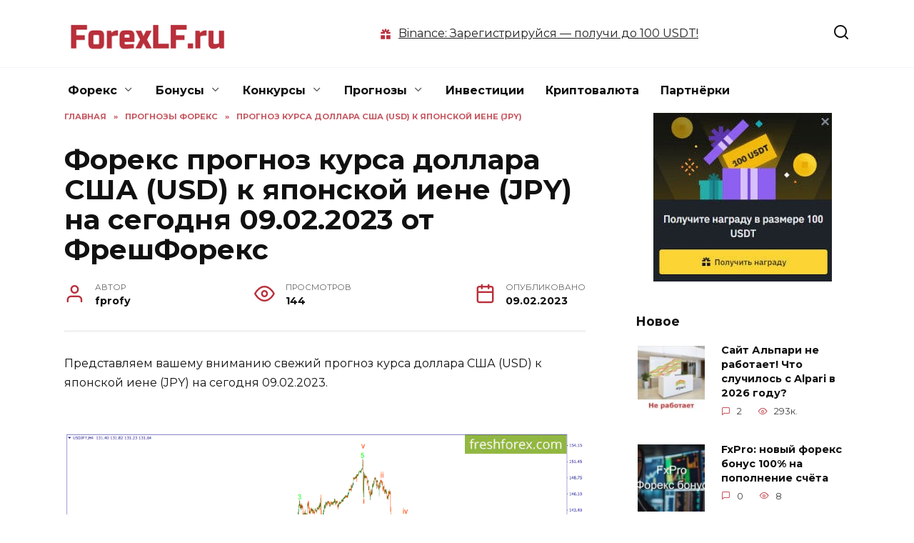

--- FILE ---
content_type: text/html; charset=UTF-8
request_url: https://forexlf.ru/forex-forecasts/usd-jpy/12317-foreks-prognoz-1300.html
body_size: 14831
content:
<!doctype html><html lang="ru-RU"><head><meta charset="UTF-8"><meta name="viewport" content="width=device-width, initial-scale=1"><meta name='robots' content='index, follow, max-image-preview:large, max-snippet:-1, max-video-preview:-1' /><title>Форекс прогноз курса доллара США (USD) к японской иене (JPY) на сегодня 09.02.2023 от ФрешФорекс</title><meta name="description" content="Включите VPN для просмотра! Представляем вашему вниманию свежий прогноз курса доллара США (USD) к японской иене (JPY) на сегодня 09.02.2023. Рассматриваемая пара также, - Форекс прогноз курса доллара США (USD) к японской иене (JPY) на сегодня 09.02.2023 от ФрешФорекс" /><link rel="canonical" href="https://forexlf.ru/forex-forecasts/usd-jpy/12317-foreks-prognoz-1300.html" /><meta property="og:locale" content="ru_RU" /><meta property="og:type" content="article" /><meta property="og:title" content="Форекс прогноз курса доллара США (USD) к японской иене (JPY) на сегодня 09.02.2023 от ФрешФорекс" /><meta property="og:description" content="Включите VPN для просмотра! Представляем вашему вниманию свежий прогноз курса доллара США (USD) к японской иене (JPY) на сегодня 09.02.2023. Рассматриваемая пара также, - Форекс прогноз курса доллара США (USD) к японской иене (JPY) на сегодня 09.02.2023 от ФрешФорекс" /><meta property="og:url" content="https://forexlf.ru/forex-forecasts/usd-jpy/12317-foreks-prognoz-1300.html" /><meta property="og:site_name" content="ForexLF.ru - Форекс, инвестиции, криптовалюта в 2026 году" /><meta property="article:published_time" content="2023-02-09T08:04:09+00:00" /><meta name="author" content="fprofy" /><meta name="twitter:card" content="summary_large_image" /><meta name="twitter:label1" content="Написано автором" /><meta name="twitter:data1" content="fprofy" /> <script type="application/ld+json" class="yoast-schema-graph">{"@context":"https://schema.org","@graph":[{"@type":"WebPage","@id":"https://forexlf.ru/forex-forecasts/usd-jpy/12317-foreks-prognoz-1300.html","url":"https://forexlf.ru/forex-forecasts/usd-jpy/12317-foreks-prognoz-1300.html","name":"Форекс прогноз курса доллара США (USD) к японской иене (JPY) на сегодня 09.02.2023 от ФрешФорекс","isPartOf":{"@id":"https://forexlf.ru/#website"},"primaryImageOfPage":{"@id":"https://forexlf.ru/forex-forecasts/usd-jpy/12317-foreks-prognoz-1300.html#primaryimage"},"image":{"@id":"https://forexlf.ru/forex-forecasts/usd-jpy/12317-foreks-prognoz-1300.html#primaryimage"},"thumbnailUrl":"https://forexlf.ru/wp-content/uploads/2023/02/930430e803a6d3619fbeea6d4f681a88.png","datePublished":"2023-02-09T08:04:09+00:00","author":{"@id":"https://forexlf.ru/#/schema/person/7a9a550e0e18a38a572eaa9f24d648f9"},"description":"Включите VPN для просмотра! Представляем вашему вниманию свежий прогноз курса доллара США (USD) к японской иене (JPY) на сегодня 09.02.2023. Рассматриваемая пара также, - Форекс прогноз курса доллара США (USD) к японской иене (JPY) на сегодня 09.02.2023 от ФрешФорекс","breadcrumb":{"@id":"https://forexlf.ru/forex-forecasts/usd-jpy/12317-foreks-prognoz-1300.html#breadcrumb"},"inLanguage":"ru-RU","potentialAction":[{"@type":"ReadAction","target":["https://forexlf.ru/forex-forecasts/usd-jpy/12317-foreks-prognoz-1300.html"]}]},{"@type":"ImageObject","inLanguage":"ru-RU","@id":"https://forexlf.ru/forex-forecasts/usd-jpy/12317-foreks-prognoz-1300.html#primaryimage","url":"https://forexlf.ru/wp-content/uploads/2023/02/930430e803a6d3619fbeea6d4f681a88.png","contentUrl":"https://forexlf.ru/wp-content/uploads/2023/02/930430e803a6d3619fbeea6d4f681a88.png","width":950,"height":432},{"@type":"BreadcrumbList","@id":"https://forexlf.ru/forex-forecasts/usd-jpy/12317-foreks-prognoz-1300.html#breadcrumb","itemListElement":[{"@type":"ListItem","position":1,"name":"Главная","item":"https://forexlf.ru/"},{"@type":"ListItem","position":2,"name":"Прогнозы форекс","item":"https://forexlf.ru/forex-forecasts"},{"@type":"ListItem","position":3,"name":"Прогноз курса доллара США (USD) к японской иене (JPY)","item":"https://forexlf.ru/forex-forecasts/usd-jpy"},{"@type":"ListItem","position":4,"name":"Форекс прогноз курса доллара США (USD) к японской иене (JPY) на сегодня 09.02.2023 от ФрешФорекс"}]},{"@type":"WebSite","@id":"https://forexlf.ru/#website","url":"https://forexlf.ru/","name":"ForexLF.ru - Форекс, инвестиции, криптовалюта в 2026 году","description":"Всё о форекс, инвестициях, криптовалюте в 2026 году","potentialAction":[{"@type":"SearchAction","target":{"@type":"EntryPoint","urlTemplate":"https://forexlf.ru/?s={search_term_string}"},"query-input":{"@type":"PropertyValueSpecification","valueRequired":true,"valueName":"search_term_string"}}],"inLanguage":"ru-RU"},{"@type":"Person","@id":"https://forexlf.ru/#/schema/person/7a9a550e0e18a38a572eaa9f24d648f9","name":"fprofy","image":{"@type":"ImageObject","inLanguage":"ru-RU","@id":"https://forexlf.ru/#/schema/person/image/","url":"https://secure.gravatar.com/avatar/4d09c903390adcd5b7ee31d4e4d4f7e30020498ab385a9c4e29f714bffdc5b78?s=96&r=g","contentUrl":"https://secure.gravatar.com/avatar/4d09c903390adcd5b7ee31d4e4d4f7e30020498ab385a9c4e29f714bffdc5b78?s=96&r=g","caption":"fprofy"}}]}</script> <link rel="amphtml" href="https://forexlf.ru/forex-forecasts/usd-jpy/12317-foreks-prognoz-1300.html/amp" /><meta name="generator" content="AMP for WP 1.1.9"/><link rel='dns-prefetch' href='//fonts.googleapis.com' /> <script type="text/javascript" id="wpp-js" src="https://forexlf.ru/wp-content/plugins/wordpress-popular-posts/assets/js/wpp.min.js?ver=7.3.6" data-sampling="0" data-sampling-rate="100" data-api-url="https://forexlf.ru/wp-json/wordpress-popular-posts" data-post-id="12317" data-token="f660e37663" data-lang="0" data-debug="0"></script> <link rel="alternate" type="application/rss+xml" title="ForexLF.ru - Форекс, инвестиции, криптовалюта в 2026 году &raquo; Лента комментариев к &laquo;Форекс прогноз курса доллара США (USD) к японской иене (JPY) на сегодня 09.02.2023 от ФрешФорекс&raquo;" href="https://forexlf.ru/forex-forecasts/usd-jpy/12317-foreks-prognoz-1300.html/feed" /><link rel="alternate" title="oEmbed (JSON)" type="application/json+oembed" href="https://forexlf.ru/wp-json/oembed/1.0/embed?url=https%3A%2F%2Fforexlf.ru%2Fforex-forecasts%2Fusd-jpy%2F12317-foreks-prognoz-1300.html" /><link rel="alternate" title="oEmbed (XML)" type="text/xml+oembed" href="https://forexlf.ru/wp-json/oembed/1.0/embed?url=https%3A%2F%2Fforexlf.ru%2Fforex-forecasts%2Fusd-jpy%2F12317-foreks-prognoz-1300.html&#038;format=xml" /><style id='wp-img-auto-sizes-contain-inline-css' type='text/css'>img:is([sizes=auto i],[sizes^="auto," i]){contain-intrinsic-size:3000px 1500px}
/*# sourceURL=wp-img-auto-sizes-contain-inline-css */</style><style id='global-styles-inline-css' type='text/css'>:root{--wp--preset--aspect-ratio--square: 1;--wp--preset--aspect-ratio--4-3: 4/3;--wp--preset--aspect-ratio--3-4: 3/4;--wp--preset--aspect-ratio--3-2: 3/2;--wp--preset--aspect-ratio--2-3: 2/3;--wp--preset--aspect-ratio--16-9: 16/9;--wp--preset--aspect-ratio--9-16: 9/16;--wp--preset--color--black: #000000;--wp--preset--color--cyan-bluish-gray: #abb8c3;--wp--preset--color--white: #ffffff;--wp--preset--color--pale-pink: #f78da7;--wp--preset--color--vivid-red: #cf2e2e;--wp--preset--color--luminous-vivid-orange: #ff6900;--wp--preset--color--luminous-vivid-amber: #fcb900;--wp--preset--color--light-green-cyan: #7bdcb5;--wp--preset--color--vivid-green-cyan: #00d084;--wp--preset--color--pale-cyan-blue: #8ed1fc;--wp--preset--color--vivid-cyan-blue: #0693e3;--wp--preset--color--vivid-purple: #9b51e0;--wp--preset--gradient--vivid-cyan-blue-to-vivid-purple: linear-gradient(135deg,rgb(6,147,227) 0%,rgb(155,81,224) 100%);--wp--preset--gradient--light-green-cyan-to-vivid-green-cyan: linear-gradient(135deg,rgb(122,220,180) 0%,rgb(0,208,130) 100%);--wp--preset--gradient--luminous-vivid-amber-to-luminous-vivid-orange: linear-gradient(135deg,rgb(252,185,0) 0%,rgb(255,105,0) 100%);--wp--preset--gradient--luminous-vivid-orange-to-vivid-red: linear-gradient(135deg,rgb(255,105,0) 0%,rgb(207,46,46) 100%);--wp--preset--gradient--very-light-gray-to-cyan-bluish-gray: linear-gradient(135deg,rgb(238,238,238) 0%,rgb(169,184,195) 100%);--wp--preset--gradient--cool-to-warm-spectrum: linear-gradient(135deg,rgb(74,234,220) 0%,rgb(151,120,209) 20%,rgb(207,42,186) 40%,rgb(238,44,130) 60%,rgb(251,105,98) 80%,rgb(254,248,76) 100%);--wp--preset--gradient--blush-light-purple: linear-gradient(135deg,rgb(255,206,236) 0%,rgb(152,150,240) 100%);--wp--preset--gradient--blush-bordeaux: linear-gradient(135deg,rgb(254,205,165) 0%,rgb(254,45,45) 50%,rgb(107,0,62) 100%);--wp--preset--gradient--luminous-dusk: linear-gradient(135deg,rgb(255,203,112) 0%,rgb(199,81,192) 50%,rgb(65,88,208) 100%);--wp--preset--gradient--pale-ocean: linear-gradient(135deg,rgb(255,245,203) 0%,rgb(182,227,212) 50%,rgb(51,167,181) 100%);--wp--preset--gradient--electric-grass: linear-gradient(135deg,rgb(202,248,128) 0%,rgb(113,206,126) 100%);--wp--preset--gradient--midnight: linear-gradient(135deg,rgb(2,3,129) 0%,rgb(40,116,252) 100%);--wp--preset--font-size--small: 19.5px;--wp--preset--font-size--medium: 20px;--wp--preset--font-size--large: 36.5px;--wp--preset--font-size--x-large: 42px;--wp--preset--font-size--normal: 22px;--wp--preset--font-size--huge: 49.5px;--wp--preset--spacing--20: 0.44rem;--wp--preset--spacing--30: 0.67rem;--wp--preset--spacing--40: 1rem;--wp--preset--spacing--50: 1.5rem;--wp--preset--spacing--60: 2.25rem;--wp--preset--spacing--70: 3.38rem;--wp--preset--spacing--80: 5.06rem;--wp--preset--shadow--natural: 6px 6px 9px rgba(0, 0, 0, 0.2);--wp--preset--shadow--deep: 12px 12px 50px rgba(0, 0, 0, 0.4);--wp--preset--shadow--sharp: 6px 6px 0px rgba(0, 0, 0, 0.2);--wp--preset--shadow--outlined: 6px 6px 0px -3px rgb(255, 255, 255), 6px 6px rgb(0, 0, 0);--wp--preset--shadow--crisp: 6px 6px 0px rgb(0, 0, 0);}:where(.is-layout-flex){gap: 0.5em;}:where(.is-layout-grid){gap: 0.5em;}body .is-layout-flex{display: flex;}.is-layout-flex{flex-wrap: wrap;align-items: center;}.is-layout-flex > :is(*, div){margin: 0;}body .is-layout-grid{display: grid;}.is-layout-grid > :is(*, div){margin: 0;}:where(.wp-block-columns.is-layout-flex){gap: 2em;}:where(.wp-block-columns.is-layout-grid){gap: 2em;}:where(.wp-block-post-template.is-layout-flex){gap: 1.25em;}:where(.wp-block-post-template.is-layout-grid){gap: 1.25em;}.has-black-color{color: var(--wp--preset--color--black) !important;}.has-cyan-bluish-gray-color{color: var(--wp--preset--color--cyan-bluish-gray) !important;}.has-white-color{color: var(--wp--preset--color--white) !important;}.has-pale-pink-color{color: var(--wp--preset--color--pale-pink) !important;}.has-vivid-red-color{color: var(--wp--preset--color--vivid-red) !important;}.has-luminous-vivid-orange-color{color: var(--wp--preset--color--luminous-vivid-orange) !important;}.has-luminous-vivid-amber-color{color: var(--wp--preset--color--luminous-vivid-amber) !important;}.has-light-green-cyan-color{color: var(--wp--preset--color--light-green-cyan) !important;}.has-vivid-green-cyan-color{color: var(--wp--preset--color--vivid-green-cyan) !important;}.has-pale-cyan-blue-color{color: var(--wp--preset--color--pale-cyan-blue) !important;}.has-vivid-cyan-blue-color{color: var(--wp--preset--color--vivid-cyan-blue) !important;}.has-vivid-purple-color{color: var(--wp--preset--color--vivid-purple) !important;}.has-black-background-color{background-color: var(--wp--preset--color--black) !important;}.has-cyan-bluish-gray-background-color{background-color: var(--wp--preset--color--cyan-bluish-gray) !important;}.has-white-background-color{background-color: var(--wp--preset--color--white) !important;}.has-pale-pink-background-color{background-color: var(--wp--preset--color--pale-pink) !important;}.has-vivid-red-background-color{background-color: var(--wp--preset--color--vivid-red) !important;}.has-luminous-vivid-orange-background-color{background-color: var(--wp--preset--color--luminous-vivid-orange) !important;}.has-luminous-vivid-amber-background-color{background-color: var(--wp--preset--color--luminous-vivid-amber) !important;}.has-light-green-cyan-background-color{background-color: var(--wp--preset--color--light-green-cyan) !important;}.has-vivid-green-cyan-background-color{background-color: var(--wp--preset--color--vivid-green-cyan) !important;}.has-pale-cyan-blue-background-color{background-color: var(--wp--preset--color--pale-cyan-blue) !important;}.has-vivid-cyan-blue-background-color{background-color: var(--wp--preset--color--vivid-cyan-blue) !important;}.has-vivid-purple-background-color{background-color: var(--wp--preset--color--vivid-purple) !important;}.has-black-border-color{border-color: var(--wp--preset--color--black) !important;}.has-cyan-bluish-gray-border-color{border-color: var(--wp--preset--color--cyan-bluish-gray) !important;}.has-white-border-color{border-color: var(--wp--preset--color--white) !important;}.has-pale-pink-border-color{border-color: var(--wp--preset--color--pale-pink) !important;}.has-vivid-red-border-color{border-color: var(--wp--preset--color--vivid-red) !important;}.has-luminous-vivid-orange-border-color{border-color: var(--wp--preset--color--luminous-vivid-orange) !important;}.has-luminous-vivid-amber-border-color{border-color: var(--wp--preset--color--luminous-vivid-amber) !important;}.has-light-green-cyan-border-color{border-color: var(--wp--preset--color--light-green-cyan) !important;}.has-vivid-green-cyan-border-color{border-color: var(--wp--preset--color--vivid-green-cyan) !important;}.has-pale-cyan-blue-border-color{border-color: var(--wp--preset--color--pale-cyan-blue) !important;}.has-vivid-cyan-blue-border-color{border-color: var(--wp--preset--color--vivid-cyan-blue) !important;}.has-vivid-purple-border-color{border-color: var(--wp--preset--color--vivid-purple) !important;}.has-vivid-cyan-blue-to-vivid-purple-gradient-background{background: var(--wp--preset--gradient--vivid-cyan-blue-to-vivid-purple) !important;}.has-light-green-cyan-to-vivid-green-cyan-gradient-background{background: var(--wp--preset--gradient--light-green-cyan-to-vivid-green-cyan) !important;}.has-luminous-vivid-amber-to-luminous-vivid-orange-gradient-background{background: var(--wp--preset--gradient--luminous-vivid-amber-to-luminous-vivid-orange) !important;}.has-luminous-vivid-orange-to-vivid-red-gradient-background{background: var(--wp--preset--gradient--luminous-vivid-orange-to-vivid-red) !important;}.has-very-light-gray-to-cyan-bluish-gray-gradient-background{background: var(--wp--preset--gradient--very-light-gray-to-cyan-bluish-gray) !important;}.has-cool-to-warm-spectrum-gradient-background{background: var(--wp--preset--gradient--cool-to-warm-spectrum) !important;}.has-blush-light-purple-gradient-background{background: var(--wp--preset--gradient--blush-light-purple) !important;}.has-blush-bordeaux-gradient-background{background: var(--wp--preset--gradient--blush-bordeaux) !important;}.has-luminous-dusk-gradient-background{background: var(--wp--preset--gradient--luminous-dusk) !important;}.has-pale-ocean-gradient-background{background: var(--wp--preset--gradient--pale-ocean) !important;}.has-electric-grass-gradient-background{background: var(--wp--preset--gradient--electric-grass) !important;}.has-midnight-gradient-background{background: var(--wp--preset--gradient--midnight) !important;}.has-small-font-size{font-size: var(--wp--preset--font-size--small) !important;}.has-medium-font-size{font-size: var(--wp--preset--font-size--medium) !important;}.has-large-font-size{font-size: var(--wp--preset--font-size--large) !important;}.has-x-large-font-size{font-size: var(--wp--preset--font-size--x-large) !important;}
/*# sourceURL=global-styles-inline-css */</style><link rel='stylesheet' id='google-fonts-css' href='https://fonts.googleapis.com/css?family=Montserrat%3A400%2C400i%2C700&#038;subset=cyrillic&#038;display=swap&#038;ver=6.9'  media='all' /> <script type="text/javascript" src="https://forexlf.ru/wp-includes/js/jquery/jquery.min.js?ver=3.7.1" id="jquery-core-js"></script> <script type="text/javascript" src="https://forexlf.ru/wp-includes/js/jquery/jquery-migrate.min.js?ver=3.4.1" id="jquery-migrate-js"></script> <link rel="https://api.w.org/" href="https://forexlf.ru/wp-json/" /><link rel="alternate" title="JSON" type="application/json" href="https://forexlf.ru/wp-json/wp/v2/posts/12317" /><link rel="EditURI" type="application/rsd+xml" title="RSD" href="https://forexlf.ru/xmlrpc.php?rsd" /><meta name="generator" content="WordPress 6.9" /><link rel='shortlink' href='https://forexlf.ru/?p=12317' /><meta name="keywords" content="Прогноз курса доллара США (USD) к японской иене (JPY)" /><link rel="preload" href="https://forexlf.ru/wp-content/themes/forexlf/assets/fonts/wpshop-core.ttf" as="font" crossorigin><link rel="preload" href="https://forexlf.ru/wp-content/uploads/2023/02/930430e803a6d3619fbeea6d4f681a88.png" as="image" crossorigin><link rel="icon" href="https://forexlf.ru/wp-content/uploads/2021/04/cropped-favicon-2-32x32.png" sizes="32x32" /><link rel="icon" href="https://forexlf.ru/wp-content/uploads/2021/04/cropped-favicon-2-192x192.png" sizes="192x192" /><link rel="apple-touch-icon" href="https://forexlf.ru/wp-content/uploads/2021/04/cropped-favicon-2-180x180.png" /><meta name="msapplication-TileImage" content="https://forexlf.ru/wp-content/uploads/2021/04/cropped-favicon-2-270x270.png" />  <script async src="https://www.googletagmanager.com/gtag/js?id=UA-23783817-1"></script> <script>window.dataLayer = window.dataLayer || [];
  function gtag(){dataLayer.push(arguments);}
  gtag('js', new Date());

  gtag('config', 'UA-23783817-1');</script> <style type="text/css" media="all">img.wp-smiley,img.emoji{display:inline!important;border:none!important;box-shadow:none!important;height:1em!important;width:1em!important;margin:0 0.07em!important;vertical-align:-0.1em!important;background:none!important;padding:0!important}</style><link type="text/css" media="all" href="https://forexlf.ru/wp-content/cache/breeze-minification/css/breeze_forex-forecasts-usd-jpy-12317-foreks-prognoz-1300-1-12317-inline_2.css?ver=1769748750" rel="stylesheet" /><link type="text/css" media="all" href="https://forexlf.ru/wp-content/cache/breeze-minification/css/breeze_forex-forecasts-usd-jpy-12317-foreks-prognoz-1300-1-12317-inline_3.css?ver=1769748750" rel="stylesheet" /><style type="text/css" media="all">.wpfla.round-avatars{-webkit-border-radius:50%;-moz-border-radius:50%;border-radius:50%}</style><link type="text/css" media="all" href="https://forexlf.ru/wp-content/cache/breeze-minification/css/breeze_forex-forecasts-usd-jpy-12317-foreks-prognoz-1300-1-12317-assets-css-wpp.css?ver=1769748750" rel="stylesheet" /><link type="text/css" media="all" href="https://forexlf.ru/wp-content/cache/breeze-minification/css/breeze_forex-forecasts-usd-jpy-12317-foreks-prognoz-1300-1-12317-assets-css-style.min.css?ver=1769748750" rel="stylesheet" /><style type="text/css" media="all">.wp-pagenavi{clear:both}.wp-pagenavi a,.wp-pagenavi span{text-decoration:none;border:1px solid #BFBFBF;padding:3px 5px;margin:2px}.wp-pagenavi a:hover,.wp-pagenavi span.current{border-color:#000}.wp-pagenavi span.current{font-weight:700}</style><link type="text/css" media="all" href="https://forexlf.ru/wp-content/cache/breeze-minification/css/breeze_forex-forecasts-usd-jpy-12317-foreks-prognoz-1300-1-12317-inline_4.css?ver=1769748750" rel="stylesheet" /><link type="text/css" media="all" href="https://forexlf.ru/wp-content/cache/breeze-minification/css/breeze_forex-forecasts-usd-jpy-12317-foreks-prognoz-1300-1-12317-inline_5.css?ver=1769748750" rel="stylesheet" /><link type="text/css" media="all" href="https://forexlf.ru/wp-content/cache/breeze-minification/css/breeze_forex-forecasts-usd-jpy-12317-foreks-prognoz-1300-1-12317-inline_6.css?ver=1769748750" rel="stylesheet" /><link type="text/css" media="all" href="https://forexlf.ru/wp-content/cache/breeze-minification/css/breeze_forex-forecasts-usd-jpy-12317-foreks-prognoz-1300-1-12317-yet-another-related-posts-plugin-style-related.css?ver=1769748750" rel="stylesheet" /></head><body class="wp-singular post-template-default single single-post postid-12317 single-format-standard wp-embed-responsive wp-theme-forexlf sidebar-right"><div id="page" class="site"> <a class="skip-link screen-reader-text" href="#content">Перейти к содержанию</a><div class="search-screen-overlay js-search-screen-overlay"></div><div class="search-screen js-search-screen"><form role="search" method="get" class="search-form" action="https://forexlf.ru/"> <label> <span class="screen-reader-text">Search for:</span> <input type="search" class="search-field" placeholder="Поиск…" value="" name="s"> </label> <button type="submit" class="search-submit"></button></form></div><header id="masthead" class="site-header full" itemscope itemtype="http://schema.org/WPHeader"><div class="site-header-inner fixed"><div class="humburger js-humburger"><span></span><span></span><span></span></div><div class="site-branding"><div class="site-logotype"><a href="https://forexlf.ru/"><img src="https://forexlf.ru/wp-content/uploads/2020/04/forexlf-logo2020.png" width="262" height="57" alt="ForexLF.ru - Форекс, инвестиции, криптовалюта в 2026 году"></a></div></div><div class="header-html-2"><div id="get_link3"><script async language="javascript">var banner = new Array();
banner[0] = '<svg xmlns="http://www.w3.org/2000/svg" viewBox="0 0 24 24" fill="none" class="css-v24wzd"><path d="M13.5 6.379V3h-3v3.379l-2.94-2.94-2.12 2.122L7.878 8H4v3h6.75V8h2.5v3H20V8h-3.879l2.44-2.44-2.122-2.12L13.5 6.378zM4 13.5V20h6.75v-6.5H4zM13.25 20H20v-6.5h-6.75V20z" fill="currentColor"></path></svg><span class="pseudo-link js-link" data-href="aHR0cHM6Ly9mb3JleGxmLnJ1L2dvL2JpbmFuY2U=" data-target="_blank" rel="noopener">Binance: Зарегистрируйся — получи до 100 USDT! </span>';
banner[1] = '<svg xmlns="http://www.w3.org/2000/svg" viewBox="0 0 24 24" fill="none" class="css-v24wzd"><path d="M13.5 6.379V3h-3v3.379l-2.94-2.94-2.12 2.122L7.878 8H4v3h6.75V8h2.5v3H20V8h-3.879l2.44-2.44-2.122-2.12L13.5 6.378zM4 13.5V20h6.75v-6.5H4zM13.25 20H20v-6.5h-6.75V20z" fill="currentColor"></path></svg><span class="pseudo-link js-link" data-href="aHR0cHM6Ly9mb3JleGxmLnJ1L2NvbnRlc3RzLzEwNzk4LWRlcG96aXQtb3QtZ2VyY2hpay1jby5odG1s" data-target="_blank" rel="noopener">Gerchik & Co: Зарегистрируйся и получи 100$! </span>';
var n = ~~(Math.random()*2);
var el = document.getElementById("get_link3");
el.innerHTML = banner[n];</script></div></div><div class="header-search"> <span class="search-icon js-search-icon"></span></div></div></header><nav id="site-navigation" class="main-navigation fixed" itemscope itemtype="http://schema.org/SiteNavigationElement"><div class="main-navigation-inner full"><div class="menu-menyu2-container"><ul id="header_menu" class="menu"><li id="menu-item-775" class="menu-item menu-item-type-custom menu-item-object-custom menu-item-has-children menu-item-775"><a>Форекс</a><ul class="sub-menu"><li id="menu-item-776" class="menu-item menu-item-type-custom menu-item-object-custom menu-item-has-children menu-item-776"><a href="//forexlf.ru/broker">Брокеры</a><ul class="sub-menu"><li id="menu-item-3925" class="menu-item menu-item-type-taxonomy menu-item-object-category menu-item-3925"><a href="https://forexlf.ru/roboforex">RoboForex</a></li><li id="menu-item-4239" class="menu-item menu-item-type-taxonomy menu-item-object-category menu-item-4239"><a href="https://forexlf.ru/alpari">Альпари</a></li><li id="menu-item-3851" class="menu-item menu-item-type-taxonomy menu-item-object-category menu-item-3851"><a href="https://forexlf.ru/forex4you">Forex4you</a></li><li id="menu-item-4296" class="menu-item menu-item-type-taxonomy menu-item-object-category menu-item-4296"><a href="https://forexlf.ru/gerchikco">Gerchik</a></li><li id="menu-item-13249" class="menu-item menu-item-type-taxonomy menu-item-object-category menu-item-13249"><a href="https://forexlf.ru/instaforex" title="Брокер InstaForex">InstaForex</a></li><li id="menu-item-13050" class="menu-item menu-item-type-taxonomy menu-item-object-category menu-item-13050"><a href="https://forexlf.ru/amarkets" title="Форекс брокер AMarkets">AMarkets</a></li><li id="menu-item-10147" class="menu-item menu-item-type-taxonomy menu-item-object-category menu-item-10147"><a href="https://forexlf.ru/npbfx">NPBFX</a></li><li id="menu-item-4501" class="menu-item menu-item-type-taxonomy menu-item-object-category menu-item-4501"><a href="https://forexlf.ru/fxpro">FxPro</a></li><li id="menu-item-4621" class="menu-item menu-item-type-taxonomy menu-item-object-category menu-item-4621"><a href="https://forexlf.ru/grandcapital">Гранд Капитал</a></li></ul></li><li id="menu-item-4301" class="menu-item menu-item-type-taxonomy menu-item-object-category menu-item-4301"><a href="https://forexlf.ru/investirovanie">Инвестирование в Форекс</a></li><li id="menu-item-5550" class="menu-item menu-item-type-taxonomy menu-item-object-category menu-item-5550"><a href="https://forexlf.ru/signals">Сигналы</a></li><li id="menu-item-777" class="menu-item menu-item-type-custom menu-item-object-custom menu-item-777"><a href="//forexlf.ru/brokers-news">Новости</a></li><li id="menu-item-780" class="menu-item menu-item-type-custom menu-item-object-custom menu-item-780"><a href="//forexlf.ru/wiki">Статьи</a></li><li id="menu-item-778" class="menu-item menu-item-type-custom menu-item-object-custom menu-item-778"><a href="//forexlf.ru/strategii-forex">Стратегии</a></li><li id="menu-item-779" class="menu-item menu-item-type-custom menu-item-object-custom menu-item-779"><a href="//forexlf.ru/forex-video">Видео</a></li><li id="menu-item-1309" class="menu-item menu-item-type-taxonomy menu-item-object-category menu-item-has-children menu-item-1309"><a href="https://forexlf.ru/roboforex-stocks">RoboForex Stocks</a><ul class="sub-menu"><li id="menu-item-1322" class="menu-item menu-item-type-post_type menu-item-object-post menu-item-1322"><a href="https://forexlf.ru/roboforex-stocks/1310-otzyivyi-roboforex-stocks.html" title="RoboForex Stocks — торговля акциями компаний (отзывы)">О RoboForex Stocks</a></li><li id="menu-item-1334" class="menu-item menu-item-type-post_type menu-item-object-post menu-item-1334"><a href="https://forexlf.ru/roboforex-stocks/1324-roboforex-stocks-kak-nachat.html" title="RoboForex Stocks: Как начать торговать акциями?">Как начать торговать акциями?</a></li><li id="menu-item-2829" class="menu-item menu-item-type-custom menu-item-object-custom menu-item-2829"><a href="https://forexlf.ru/roboforex-stocks/1342-tipyi-orderov.html">Типы ордеров и определения</a></li><li id="menu-item-1341" class="menu-item menu-item-type-post_type menu-item-object-post menu-item-1341"><a href="https://forexlf.ru/roboforex-stocks/1335-primer-torgovli-aktsiyami.html" title="RoboForex Stocks: Пример торговли акциями">Пример торговли акциями</a></li></ul></li></ul></li><li id="menu-item-11116" class="menu-item menu-item-type-custom menu-item-object-custom menu-item-has-children menu-item-11116"><a>Бонусы</a><ul class="sub-menu"><li id="menu-item-11117" class="menu-item menu-item-type-custom menu-item-object-custom menu-item-11117"><a href="https://forexlf.ru/crypto-bonus">Крипто бонусы</a></li><li id="menu-item-1012" class="menu-item menu-item-type-custom menu-item-object-custom menu-item-1012"><a href="//forexlf.ru/bonus-forex">Форекс бонусы</a></li></ul></li><li id="menu-item-11623" class="menu-item menu-item-type-custom menu-item-object-custom menu-item-has-children menu-item-11623"><a>Конкурсы</a><ul class="sub-menu"><li id="menu-item-11622" class="menu-item menu-item-type-taxonomy menu-item-object-category menu-item-11622"><a href="https://forexlf.ru/crypto-contests">Крипто конкурсы</a></li><li id="menu-item-2650" class="menu-item menu-item-type-taxonomy menu-item-object-category menu-item-2650"><a href="https://forexlf.ru/contests">Форекс конкурсы</a></li></ul></li><li id="menu-item-1774" class="menu-item menu-item-type-taxonomy menu-item-object-category current-post-ancestor menu-item-has-children menu-item-1774"><a href="https://forexlf.ru/forex-forecasts">Прогнозы</a><ul class="sub-menu"><li id="menu-item-1775" class="menu-item menu-item-type-taxonomy menu-item-object-category menu-item-1775"><a href="https://forexlf.ru/forex-forecasts/eur-usd">Прогноз евро к доллару США</a></li><li id="menu-item-1793" class="menu-item menu-item-type-taxonomy menu-item-object-category menu-item-1793"><a href="https://forexlf.ru/forex-forecasts/gbp-usd">Прогноз фунт к доллару США</a></li><li id="menu-item-1794" class="menu-item menu-item-type-taxonomy menu-item-object-category current-post-ancestor current-menu-parent current-post-parent menu-item-1794"><a href="https://forexlf.ru/forex-forecasts/usd-jpy">Прогноз доллар США к японской иене</a></li><li id="menu-item-4833" class="menu-item menu-item-type-taxonomy menu-item-object-category menu-item-4833"><a href="https://forexlf.ru/forex-forecasts/gold">Прогноз курса Золота</a></li><li id="menu-item-5109" class="menu-item menu-item-type-taxonomy menu-item-object-category menu-item-5109"><a href="https://forexlf.ru/forex-forecasts/bitcoin">Прогноз Биткоин и Эфириум</a></li></ul></li><li id="menu-item-4943" class="menu-item menu-item-type-taxonomy menu-item-object-category menu-item-4943"><a href="https://forexlf.ru/invest">Инвестиции</a></li><li id="menu-item-1432" class="menu-item menu-item-type-taxonomy menu-item-object-category menu-item-1432"><a href="https://forexlf.ru/crypto">Криптовалюта</a></li><li id="menu-item-3817" class="menu-item menu-item-type-custom menu-item-object-custom menu-item-3817"><a href="https://forexlf.ru/partners" title="Партнерские программы">Партнёрки</a></li></ul></div></div></nav><div class="mobile-menu-placeholder js-mobile-menu-placeholder"></div><div id="content" class="site-content fixed"><div class="site-content-inner"><div id="primary" class="content-area" itemscope itemtype="http://schema.org/Article"><main id="main" class="site-main article-card"><article id="post-12317" class="article-post post-12317 post type-post status-publish format-standard has-post-thumbnail  category-usd-jpy"><div class="breadcrumb" itemscope itemtype="http://schema.org/BreadcrumbList"><span class="breadcrumb-item" itemprop="itemListElement" itemscope itemtype="http://schema.org/ListItem"><a href="https://forexlf.ru/" itemprop="item"><span itemprop="name">Главная</span></a><meta itemprop="position" content="0"></span> <span class="breadcrumb-separator">»</span> <span class="breadcrumb-item" itemprop="itemListElement" itemscope itemtype="http://schema.org/ListItem"><a href="https://forexlf.ru/forex-forecasts" itemprop="item"><span itemprop="name">Прогнозы форекс</span></a><meta itemprop="position" content="1"></span> <span class="breadcrumb-separator">»</span> <span class="breadcrumb-item" itemprop="itemListElement" itemscope itemtype="http://schema.org/ListItem"><a href="https://forexlf.ru/forex-forecasts/usd-jpy" itemprop="item"><span itemprop="name">Прогноз курса доллара США (USD) к японской иене (JPY)</span></a><meta itemprop="position" content="2"></span></div><h1 class="entry-title" itemprop="headline">Форекс прогноз курса доллара США (USD) к японской иене (JPY) на сегодня 09.02.2023 от ФрешФорекс</h1><div class="entry-meta"> <span class="entry-author"><span class="entry-label">Автор</span> <span itemprop="author">fprofy</span></span> <span class="entry-views"><span class="entry-label">Просмотров</span> <span class="js-views-count" data-post_id="12317">144</span></span> <span class="entry-date"><span class="entry-label">Опубликовано</span> <time itemprop="datePublished" datetime="2023-02-09">09.02.2023</time></span></div><div class="entry-content" itemprop="articleBody"><p>Представляем вашему вниманию свежий прогноз курса доллара США (USD) к японской иене (JPY) на сегодня 09.02.2023.</p><p><span id="more-12317"></span></p><p><a href="/wp-content/uploads/2023/02/930430e803a6d3619fbeea6d4f681a88.png" title="Форекс прогноз курса доллара США (USD) к японской иене (JPY). USD/JPY. Ситуация сохраняет бычий настрой.."><img decoding="async" src="/wp-content/uploads/2023/02/930430e803a6d3619fbeea6d4f681a88.png" alt="Форекс прогноз курса доллара США (USD) к японской иене (JPY). USD/JPY. Ситуация сохраняет бычий настрой.." title="Форекс прогноз курса доллара США (USD) к японской иене (JPY). USD/JPY. Ситуация сохраняет бычий настрой.." /></a></p><p>Рассматриваемая пара также, предположительно находится в рамках развития коррекции, которая, вероятно, принимает форму зигзага. В указанной модели, идет развитие заключительной волны c, принимающей вид импульса.</p><p>Если это действительно так, то в ближайшее время нас ожидает стремительный рост, в ходе которого будут сформированы оставшиеся три волны. В этой ситуации наиболее оптимальным решением будет дождаться начала роста и на обновлении текущего локального максимума открывать сделки на покупку.</p><p>Инвестиционная идея: buy 132.80, stop loss 132.60, take profit 134.75.</p><p>Форекс прогноз валютной пары доллар США (USD) к японской иене (JPY) на сегодня 09.02.2023 представлен FreshForex.</p><blockquote class="wp-block-quote is-style-check"><p>Источник: <a href="https://forexv.ru/go/freshforex" target="_blank" rel="nofollow">https://ff-fresh.org/</a>.</p></blockquote><div class='yarpp yarpp-related yarpp-related-website yarpp-template-list'><ol><li><a href="https://forexlf.ru/forex-forecasts/usd-jpy/12264-foreks-prognoz-1287.html" rel="bookmark" title="Форекс прогноз курса доллара США (USD) к японской иене (JPY) на сегодня 01.02.2023 от ФрешФорекс">Форекс прогноз курса доллара США (USD) к японской иене (JPY) на сегодня 01.02.2023 от ФрешФорекс</a></li><li><a href="https://forexlf.ru/forex-forecasts/usd-jpy/12199-foreks-prognoz-1271.html" rel="bookmark" title="Форекс прогноз курса доллара США (USD) к японской иене (JPY) на сегодня 17.01.2023 от ФрешФорекс">Форекс прогноз курса доллара США (USD) к японской иене (JPY) на сегодня 17.01.2023 от ФрешФорекс</a></li><li><a href="https://forexlf.ru/forex-forecasts/usd-jpy/12155-foreks-prognoz-1261.html" rel="bookmark" title="Форекс прогноз курса доллара США (USD) к японской иене (JPY) на сегодня 10.01.2023 от ФрешФорекс">Форекс прогноз курса доллара США (USD) к японской иене (JPY) на сегодня 10.01.2023 от ФрешФорекс</a></li><li><a href="https://forexlf.ru/forex-forecasts/usd-jpy/12101-foreks-prognoz-1249.html" rel="bookmark" title="Форекс прогноз курса доллара США (USD) к японской иене (JPY) на сегодня 02.01.2023 от ФрешФорекс">Форекс прогноз курса доллара США (USD) к японской иене (JPY) на сегодня 02.01.2023 от ФрешФорекс</a></li></ol></div></div></article><div class="rating-box"><div class="rating-box__header">Оцените статью</div><div class="wp-star-rating js-star-rating star-rating--score-0" data-post-id="12317" data-rating-count="0" data-rating-sum="0" data-rating-value="0"><span class="star-rating-item js-star-rating-item" data-score="1"><svg aria-hidden="true" role="img" xmlns="http://www.w3.org/2000/svg" viewBox="0 0 576 512" class="i-ico"><path fill="currentColor" d="M259.3 17.8L194 150.2 47.9 171.5c-26.2 3.8-36.7 36.1-17.7 54.6l105.7 103-25 145.5c-4.5 26.3 23.2 46 46.4 33.7L288 439.6l130.7 68.7c23.2 12.2 50.9-7.4 46.4-33.7l-25-145.5 105.7-103c19-18.5 8.5-50.8-17.7-54.6L382 150.2 316.7 17.8c-11.7-23.6-45.6-23.9-57.4 0z" class="ico-star"></path></svg></span><span class="star-rating-item js-star-rating-item" data-score="2"><svg aria-hidden="true" role="img" xmlns="http://www.w3.org/2000/svg" viewBox="0 0 576 512" class="i-ico"><path fill="currentColor" d="M259.3 17.8L194 150.2 47.9 171.5c-26.2 3.8-36.7 36.1-17.7 54.6l105.7 103-25 145.5c-4.5 26.3 23.2 46 46.4 33.7L288 439.6l130.7 68.7c23.2 12.2 50.9-7.4 46.4-33.7l-25-145.5 105.7-103c19-18.5 8.5-50.8-17.7-54.6L382 150.2 316.7 17.8c-11.7-23.6-45.6-23.9-57.4 0z" class="ico-star"></path></svg></span><span class="star-rating-item js-star-rating-item" data-score="3"><svg aria-hidden="true" role="img" xmlns="http://www.w3.org/2000/svg" viewBox="0 0 576 512" class="i-ico"><path fill="currentColor" d="M259.3 17.8L194 150.2 47.9 171.5c-26.2 3.8-36.7 36.1-17.7 54.6l105.7 103-25 145.5c-4.5 26.3 23.2 46 46.4 33.7L288 439.6l130.7 68.7c23.2 12.2 50.9-7.4 46.4-33.7l-25-145.5 105.7-103c19-18.5 8.5-50.8-17.7-54.6L382 150.2 316.7 17.8c-11.7-23.6-45.6-23.9-57.4 0z" class="ico-star"></path></svg></span><span class="star-rating-item js-star-rating-item" data-score="4"><svg aria-hidden="true" role="img" xmlns="http://www.w3.org/2000/svg" viewBox="0 0 576 512" class="i-ico"><path fill="currentColor" d="M259.3 17.8L194 150.2 47.9 171.5c-26.2 3.8-36.7 36.1-17.7 54.6l105.7 103-25 145.5c-4.5 26.3 23.2 46 46.4 33.7L288 439.6l130.7 68.7c23.2 12.2 50.9-7.4 46.4-33.7l-25-145.5 105.7-103c19-18.5 8.5-50.8-17.7-54.6L382 150.2 316.7 17.8c-11.7-23.6-45.6-23.9-57.4 0z" class="ico-star"></path></svg></span><span class="star-rating-item js-star-rating-item" data-score="5"><svg aria-hidden="true" role="img" xmlns="http://www.w3.org/2000/svg" viewBox="0 0 576 512" class="i-ico"><path fill="currentColor" d="M259.3 17.8L194 150.2 47.9 171.5c-26.2 3.8-36.7 36.1-17.7 54.6l105.7 103-25 145.5c-4.5 26.3 23.2 46 46.4 33.7L288 439.6l130.7 68.7c23.2 12.2 50.9-7.4 46.4-33.7l-25-145.5 105.7-103c19-18.5 8.5-50.8-17.7-54.6L382 150.2 316.7 17.8c-11.7-23.6-45.6-23.9-57.4 0z" class="ico-star"></path></svg></span></div><div class="star-rating-text"><em>( Пока оценок нет )</em></div></div><div class="entry-social"><div class="social-buttons"><span class="social-button social-button--vkontakte" data-social="vkontakte" data-image="https://forexlf.ru/wp-content/uploads/2023/02/930430e803a6d3619fbeea6d4f681a88-150x150.png"></span><span class="social-button social-button--twitter" data-social="twitter"></span><span class="social-button social-button--sms" data-social="sms"></span><span class="social-button social-button--telegram" data-social="telegram"></span><span class="social-button social-button--viber" data-social="viber"></span><span class="social-button social-button--whatsapp" data-social="whatsapp"></span></div></div><meta itemscope itemprop="mainEntityOfPage" itemType="https://schema.org/WebPage" itemid="https://forexlf.ru/forex-forecasts/usd-jpy/12317-foreks-prognoz-1300.html" content="Форекс прогноз курса доллара США (USD) к японской иене (JPY) на сегодня 09.02.2023 от ФрешФорекс"><meta itemprop="dateModified" content="2023-02-09"><div itemprop="publisher" itemscope itemtype="https://schema.org/Organization" style="display: none;"><div itemprop="logo" itemscope itemtype="https://schema.org/ImageObject"><img itemprop="url image" src="https://forexlf.ru/wp-content/uploads/2020/04/forexlf-logo2020.png" alt="ForexLF.ru - Форекс, инвестиции, криптовалюта в 2026 году"></div><meta itemprop="name" content="ForexLF.ru - Форекс, инвестиции, криптовалюта в 2026 году"><meta itemprop="telephone" content="ForexLF.ru - Форекс, инвестиции, криптовалюта в 2026 году"><meta itemprop="address" content="https://forexlf.ru"></div><div id="related-posts" class="related-posts fixed"><div class="related-posts__header"></div><div class="post-cards post-cards--vertical"><div class="post-card post-card--related"><div class="post-card__thumbnail"><a href="https://forexlf.ru/brokers-news/2194-alpari-forex.html"><img width="335" height="220" src="https://forexlf.ru/wp-content/uploads/2021/09/sajt-alpari-ne-rabotaet-335x220.jpg" class="attachment-reboot_small size-reboot_small wp-post-image" alt="Почему не открывается сайт Альпари? Сайт alpari.com не работает!" decoding="async" /></a></div><div class="post-card__title"><a href="https://forexlf.ru/brokers-news/2194-alpari-forex.html">Сайт Альпари не работает! Что случилось с Alpari в 2026 году?</a></div><div class="post-card__description">Официальный сайт брокера Альпари теперь открывается</div><div class="post-card__meta"><span class="post-card__views">293к.</span><span class="post-card__comments">2</span></div></div><div class="post-card post-card--related"><div class="post-card__thumbnail"><a href="https://forexlf.ru/bonus-forex/14254-fxpro-foreks-bonus.html"><img width="335" height="220" src="https://forexlf.ru/wp-content/uploads/2025/09/fxpro-foreks-bonus-2025-335x220.jpg" class="attachment-reboot_small size-reboot_small wp-post-image" alt="FxPro форекс бонус 2025" decoding="async" /></a></div><div class="post-card__title"><a href="https://forexlf.ru/bonus-forex/14254-fxpro-foreks-bonus.html">FxPro: новый форекс бонус 100% на пополнение счёта</a></div><div class="post-card__description">FxPro — международный форекс-брокер с многолетней репутацией</div><div class="post-card__meta"><span class="post-card__views">8</span><span class="post-card__comments">0</span></div></div></div></div><div id="comments" class="comments-area"><div id="respond" class="comment-respond"><div id="reply-title" class="comment-reply-title">Добавить отзыв <small><a rel="nofollow" id="cancel-comment-reply-link" href="/forex-forecasts/usd-jpy/12317-foreks-prognoz-1300.html#respond" style="display:none;">Отменить ответ</a></small></div><form action="https://forexlf.ru/wp-comments-post.php" method="post" id="commentform" class="comment-form"><p class="comment-form-author"><label class="screen-reader-text" for="author">Имя <span class="required">*</span></label> <input id="author" name="author" type="text" value="" size="30" maxlength="245"  required='required' placeholder="Имя" /></p><p class="comment-form-email"><label class="screen-reader-text" for="email">Email <span class="required">*</span></label> <input id="email" name="email" type="email" value="" size="30" maxlength="100"  required='required' placeholder="Email" /></p><p class="comment-form-url"><label class="screen-reader-text" for="url">Сайт</label> <input id="url" name="url" type="url" value="" size="30" maxlength="200" placeholder="Сайт" /></p><p class="comment-form-comment"><label class="screen-reader-text" for="comment">Комментарий</label><textarea id="comment" name="comment" cols="45" rows="8" maxlength="65525" required="required" placeholder="Комментарий" ></textarea></p><p class="form-submit"><input name="submit" type="submit" id="submit" class="submit" value="Отправить комментарий" /> <input type='hidden' name='comment_post_ID' value='12317' id='comment_post_ID' /> <input type='hidden' name='comment_parent' id='comment_parent' value='0' /></p><p style="display: none;"><input type="hidden" id="akismet_comment_nonce" name="akismet_comment_nonce" value="e42feb68ec" /></p><p style="display: none !important;" class="akismet-fields-container" data-prefix="ak_"><label>&#916;<textarea name="ak_hp_textarea" cols="45" rows="8" maxlength="100"></textarea></label><input type="hidden" id="ak_js_1" name="ak_js" value="76"/><script>document.getElementById( "ak_js_1" ).setAttribute( "value", ( new Date() ).getTime() );</script></p></form></div></div></main></div><aside id="secondary" class="widget-area" itemscope itemtype="http://schema.org/WPSideBar"><div class="sticky-sidebar js-sticky-sidebar"><div id="custom_html-7" class="widget_text widget widget_custom_html"><div class="textwidget custom-html-widget"><div align="center" id="get_link1"><script async language="javascript">var banner = new Array();
banner[0] = '<a href="https://forexv.ru/go/roboforex-30-usd" target="_blank" rel="nofollow"><img src="//forexlf.ru/wp-content/uploads/2018/12/roboforexForexlf.gif" alt="RoboForex" width="250" height="250" border="0" /></a>';
banner[1] = '<a href="https://forexv.ru/go/roboforex-30-usd" target="_blank" rel="nofollow"><img src="//forexlf.ru/wp-content/uploads/2020/07/roboforex-bonus-2020.jpg" alt="RoboForex" width="250" height="250" border="0" /></a>';
banner[2] = '<a href="https://forexv.ru/go/alpari-invest" target="_blank" rel="nofollow"><img src="https://forexlf.ru/wp-content/uploads/2020/07/mob-alpari-invest.jpeg" alt="Инвестиции с Альпари" width="250" height="201" border="0" /></a>';
banner[3] = '<a href="https://forexv.ru/go/copyfx" target="_blank" rel="nofollow"><img src="https://forexlf.ru/wp-content/uploads/2020/07/roboforex-invest-ramm.jpg" alt="Инвестиции с РобоФорекс" width="250" height="250" border="0" /></a>';
banner[4] = '<a href="https://forexv.ru/go/finam" target="_blank" rel="nofollow"><img src="https://forexlf.ru/wp-content/uploads/2021/04/finam_iis250.jpg" alt="Индивидуальный инвестиционный счёт" width="250" border="0" /></a>';
banner[5] = '<a href="https://forexv.ru/go/forex4you-invest" target="_blank" rel="nofollow"><img src="https://forexlf.ru/wp-content/uploads/2020/07/forex4you-share.jpg" alt="Инвестиции с forex4you" width="250" height="250" border="0" /></a>';
banner[6] = '<a href="https://forexv.ru/go/binance" target="_blank"><img src="https://forexlf.ru/wp-content/uploads/2023/07/binance-100-usdt.jpg" alt="Binance 100 USDT" border="0" /></a>';
banner[7] = '<a href="https://forexv.ru/go/amarkets-promo" target="_blank"><img src="https://forexlf.ru/wp-content/uploads/2024/02/amarkets300h300.png" alt="AMarkets" width="250" height="250" border="0" /></a>';
var n = ~~(Math.random()*8);
var el = document.getElementById("get_link1");
el.innerHTML = banner[n];</script></div></div></div><div id="wpshop_widget_articles-2" class="widget widget_wpshop_widget_articles"><div class="widget-header">Новое</div><div class="widget-articles"><article class="post-card post-card--small"><div class="post-card__thumbnail"> <a href="https://forexlf.ru/brokers-news/2194-alpari-forex.html"> <img width="100" height="100" src="https://forexlf.ru/wp-content/uploads/2021/09/sajt-alpari-ne-rabotaet-100x100.jpg" class="attachment-reboot_square size-reboot_square wp-post-image" alt="Почему не открывается сайт Альпари? Сайт alpari.com не работает!" decoding="async" loading="lazy" srcset="https://forexlf.ru/wp-content/uploads/2021/09/sajt-alpari-ne-rabotaet-100x100.jpg 100w, https://forexlf.ru/wp-content/uploads/2021/09/sajt-alpari-ne-rabotaet-150x150.jpg 150w, https://forexlf.ru/wp-content/uploads/2021/09/sajt-alpari-ne-rabotaet-120x120.jpg 120w" sizes="auto, (max-width: 100px) 100vw, 100px" /> </a></div><div class="post-card__body"><div class="post-card__title"><a href="https://forexlf.ru/brokers-news/2194-alpari-forex.html">Сайт Альпари не работает! Что случилось с Alpari в 2026 году?</a></div><div class="post-card__meta"> <span class="post-card__comments">2</span> <span class="post-card__views">293к.</span></div></div></article><article class="post-card post-card--small"><div class="post-card__thumbnail"> <a href="https://forexlf.ru/bonus-forex/14254-fxpro-foreks-bonus.html"> <img width="100" height="100" src="https://forexlf.ru/wp-content/uploads/2025/09/fxpro-foreks-bonus-2025-100x100.jpg" class="attachment-reboot_square size-reboot_square wp-post-image" alt="FxPro форекс бонус 2025" decoding="async" loading="lazy" srcset="https://forexlf.ru/wp-content/uploads/2025/09/fxpro-foreks-bonus-2025-100x100.jpg 100w, https://forexlf.ru/wp-content/uploads/2025/09/fxpro-foreks-bonus-2025-150x150.jpg 150w, https://forexlf.ru/wp-content/uploads/2025/09/fxpro-foreks-bonus-2025-120x120.jpg 120w" sizes="auto, (max-width: 100px) 100vw, 100px" /> </a></div><div class="post-card__body"><div class="post-card__title"><a href="https://forexlf.ru/bonus-forex/14254-fxpro-foreks-bonus.html">FxPro: новый форекс бонус 100% на пополнение счёта</a></div><div class="post-card__meta"> <span class="post-card__comments">0</span> <span class="post-card__views">8</span></div></div></article><article class="post-card post-card--small"><div class="post-card__thumbnail"> <a href="https://forexlf.ru/broker/91-roboforex.html"> <img width="100" height="100" src="https://forexlf.ru/wp-content/uploads/2020/05/otzyvy-o-roboforex-e1676692039960-100x100.jpg" class="attachment-reboot_square size-reboot_square wp-post-image" alt="РобоФорекс. Отзывы реальных трейдеров о брокере." decoding="async" loading="lazy" srcset="https://forexlf.ru/wp-content/uploads/2020/05/otzyvy-o-roboforex-e1676692039960-100x100.jpg 100w, https://forexlf.ru/wp-content/uploads/2020/05/otzyvy-o-roboforex-e1676692039960-150x150.jpg 150w, https://forexlf.ru/wp-content/uploads/2020/05/otzyvy-o-roboforex-e1676692039960-120x120.jpg 120w" sizes="auto, (max-width: 100px) 100vw, 100px" /> </a></div><div class="post-card__body"><div class="post-card__title"><a href="https://forexlf.ru/broker/91-roboforex.html">RoboForex &#8212; лучший форекс брокер на Январь 2026 года</a></div><div class="post-card__meta"> <span class="post-card__comments">58</span> <span class="post-card__views">302к.</span></div></div></article><article class="post-card post-card--small"><div class="post-card__thumbnail"> <a href="https://forexlf.ru/wiki/4354-forex4you-ili-roboforex.html"> <img width="100" height="42" src="https://forexlf.ru/wp-content/uploads/2021/03/forex4you-ili-roboforex-kakoj-foreks-broker-luchshe.jpg" class="attachment-reboot_square size-reboot_square wp-post-image" alt="Forex4you или Roboforex - Какой форекс брокер лучше" decoding="async" loading="lazy" srcset="https://forexlf.ru/wp-content/uploads/2021/03/forex4you-ili-roboforex-kakoj-foreks-broker-luchshe.jpg 1122w, https://forexlf.ru/wp-content/uploads/2021/03/forex4you-ili-roboforex-kakoj-foreks-broker-luchshe-300x127.jpg 300w, https://forexlf.ru/wp-content/uploads/2021/03/forex4you-ili-roboforex-kakoj-foreks-broker-luchshe-1024x434.jpg 1024w, https://forexlf.ru/wp-content/uploads/2021/03/forex4you-ili-roboforex-kakoj-foreks-broker-luchshe-768x325.jpg 768w, https://forexlf.ru/wp-content/uploads/2021/03/forex4you-ili-roboforex-kakoj-foreks-broker-luchshe-1030x438.jpg 1030w" sizes="auto, (max-width: 100px) 100vw, 100px" /> </a></div><div class="post-card__body"><div class="post-card__title"><a href="https://forexlf.ru/wiki/4354-forex4you-ili-roboforex.html">Forex4you или RoboForex? Какой брокер форекс лучше в 2025 году?</a></div><div class="post-card__meta"> <span class="post-card__comments">0</span> <span class="post-card__views">4.6к.</span></div></div></article><article class="post-card post-card--small"><div class="post-card__thumbnail"> <a href="https://forexlf.ru/roboforex/4547-kak-platit-nalogi-roboforex.html"> <img width="100" height="67" src="https://forexlf.ru/wp-content/uploads/2021/03/kak-platit-nalogi-roboforeks.jpg" class="attachment-reboot_square size-reboot_square wp-post-image" alt="Как платить налоги Робофорекс" decoding="async" loading="lazy" srcset="https://forexlf.ru/wp-content/uploads/2021/03/kak-platit-nalogi-roboforeks.jpg 512w, https://forexlf.ru/wp-content/uploads/2021/03/kak-platit-nalogi-roboforeks-300x200.jpg 300w" sizes="auto, (max-width: 100px) 100vw, 100px" /> </a></div><div class="post-card__body"><div class="post-card__title"><a href="https://forexlf.ru/roboforex/4547-kak-platit-nalogi-roboforex.html">Как платить налоги Робофорекс</a></div><div class="post-card__meta"> <span class="post-card__comments">0</span> <span class="post-card__views">4.7к.</span></div></div></article></div></div><div id="wpshop_widget_articles-5" class="widget widget_wpshop_widget_articles"><div class="widget-header">Крипто бонус</div><div class="widget-articles"><article class="post-card post-card--small"><div class="post-card__thumbnail"> <a href="https://forexlf.ru/crypto-bonus/11266-novyj-kripto-bonus-800-usdt-ot-birzhi-huobi.html"> <img width="100" height="100" src="https://forexlf.ru/wp-content/uploads/2022/09/novyj-kripto-bonus-800-usdt-ot-birzhi-huobi-100x100.jpg" class="attachment-reboot_square size-reboot_square wp-post-image" alt="Новый крипто бонус 800 USDT от биржи Huobi" decoding="async" loading="lazy" srcset="https://forexlf.ru/wp-content/uploads/2022/09/novyj-kripto-bonus-800-usdt-ot-birzhi-huobi-100x100.jpg 100w, https://forexlf.ru/wp-content/uploads/2022/09/novyj-kripto-bonus-800-usdt-ot-birzhi-huobi-150x150.jpg 150w, https://forexlf.ru/wp-content/uploads/2022/09/novyj-kripto-bonus-800-usdt-ot-birzhi-huobi-120x120.jpg 120w" sizes="auto, (max-width: 100px) 100vw, 100px" /> </a></div><div class="post-card__body"><div class="post-card__title"><a href="https://forexlf.ru/crypto-bonus/11266-novyj-kripto-bonus-800-usdt-ot-birzhi-huobi.html">Новый крипто бонус 800 USDT за регистрацию на Huobi</a></div><div class="post-card__description"> Криптовалютная биржа Huobi Global рада представить</div><div class="post-card__meta"> <span class="post-card__comments">0</span> <span class="post-card__views">3.1к.</span></div></div></article></div></div><div id="custom_html-8" class="widget_text widget widget_custom_html"><div class="textwidget custom-html-widget">Лучшие крипто бонусы на сайте <a href="https://cryptobonuses.ru/">https://cryptobonuses.ru/</a></div></div><div id="wpshop_widget_articles-4" class="widget widget_wpshop_widget_articles"><div class="widget-header">Форекс бонус</div><div class="widget-articles"><article class="post-card post-card--small"><div class="post-card__thumbnail"> <a href="https://forexlf.ru/bonus-forex/2784-roboforex-profit-share.html"> <img width="100" height="64" src="https://forexlf.ru/wp-content/uploads/2020/11/roboforex-profit-share-bonus-pri-popolnenii.jpg" class="attachment-reboot_square size-reboot_square wp-post-image" alt="RoboForex Profit Share бонус при пополнении" decoding="async" loading="lazy" srcset="https://forexlf.ru/wp-content/uploads/2020/11/roboforex-profit-share-bonus-pri-popolnenii.jpg 800w, https://forexlf.ru/wp-content/uploads/2020/11/roboforex-profit-share-bonus-pri-popolnenii-300x191.jpg 300w, https://forexlf.ru/wp-content/uploads/2020/11/roboforex-profit-share-bonus-pri-popolnenii-768x489.jpg 768w" sizes="auto, (max-width: 100px) 100vw, 100px" /> </a></div><div class="post-card__body"><div class="post-card__title"><a href="https://forexlf.ru/bonus-forex/2784-roboforex-profit-share.html">RoboForex: Profit Share бонус при пополнении</a></div><div class="post-card__description"> Форекс бонус Profit Share от RoboForex &#8212;</div><div class="post-card__meta"> <span class="post-card__comments">0</span> <span class="post-card__views">17.5к.</span></div></div></article></div></div><div id="custom_html-2" class="widget_text widget widget_custom_html"><div class="widget-header">Топ 10 лучших</div><div class="textwidget custom-html-widget"><ol><li><a href="//forexlf.ru/broker/91-roboforex.html">РобоФорекс</a>;</li><li><a href="//forexlf.ru/broker/330-alpari.html" target="_blank" >Альпари</a>;</li><li><a href="//forexlf.ru/broker/52-forex4you.html">Forex4you</a>;</li><li><a href="https://forexlf.ru/amarkets/13044-amarkets.html" rel="nofollow" target="_blank">AMarkets</a>;</li><li><a href="https://forexlf.ru/broker/1842-instaforex.html">ИнстаФорекс</a>;</li><li><a href="//forexlf.ru/broker/324-grand-capital.html">Гранд Капитал</a>;</li><li><a href="https://forexlf.ru/broker/4433-fxpro.html" target="_blank">FxPro</a>;</li><li><a href="https://forexlf.ru/broker/4709-finam.html">Финам</a>;</li><li><a href="https://forexlf.ru/broker/5363-gerchik-i-ko.html" target="_blank" >Gerchik & Co</a>;</li><li><a href="https://forexv.ru/go/freshforex" target="_blank" rel="nofollow">FreshForex</a>;</li></ol></div></div><div id="custom_html-3" class="widget_text widget widget_custom_html"><div class="widget-header">РобоФорекс</div><div class="textwidget custom-html-widget"><ul><li><a href="https://forexlf.ru/go/roboforex">Регистрация и открытие счета</a> на RoboForex;</li><li>Скачать и <a href="//forexlf.ru/wiki/264-ustanovit-metatrader-4-ot-roboforex.html">установить MetaTrader 4</a>;</li><li><a href="//forexlf.ru/wiki/278-torgovlya-roboforex.html">Установка советника</a> и начало торговли;</li><li><a href="https://forexlf.ru/bonus-forex/2124-welcome-bonus-30-usd-ot-roboforex.html">Бонус 30 долларов</a> для всех от компании RoboForex;</li><li><a href="https://forexlf.ru/bonus-forex/2771-roboforex-klassicheskij-bonus-do-120.html">Классический бонус</a> до 120%;</li></ul></div></div><div id="block-2" class="widget widget_block"><div class="popular-posts"><div class="widget-header">Популярное<div><div class="widget-articles"><article class="post-card post-card--small"><div class="post-card__thumbnail"> <img decoding="async" width="150" height="150" loading="lazy" src="https://forexlf.ru/wp-content/uploads/2020/05/otzyvy-o-roboforex-e1676692039960-150x150.jpg" class="wpp-thumbnail wpp_featured attachment-thumbnail size-thumbnail wp-post-image" alt="РобоФорекс. Отзывы реальных трейдеров о брокере." srcset="https://forexlf.ru/wp-content/uploads/2020/05/otzyvy-o-roboforex-e1676692039960-150x150.jpg 150w, https://forexlf.ru/wp-content/uploads/2020/05/otzyvy-o-roboforex-e1676692039960-100x100.jpg 100w, https://forexlf.ru/wp-content/uploads/2020/05/otzyvy-o-roboforex-e1676692039960-120x120.jpg 120w"></div><div class="post-card__body"><div class="post-card__title"><a href="https://forexlf.ru/broker/91-roboforex.html" class="wpp-post-title" target="_self">RoboForex — лучший форекс брокер на Январь 2026 года</a></div></div></article><article class="post-card post-card--small"><div class="post-card__thumbnail"> <img decoding="async" width="150" height="150" loading="lazy" src="https://forexlf.ru/wp-content/uploads/2021/04/torgovaya-strategiya-serfing-150x150.png" class="wpp-thumbnail wpp_featured attachment-thumbnail size-thumbnail wp-post-image" alt="Торговая стратегия Серфинг"></div><div class="post-card__body"><div class="post-card__title"><a href="https://forexlf.ru/strategii-forex/4796-torgovye-strategii-foreks.html" class="wpp-post-title" target="_self">Самые простые и прибыльные торговые стратегии форекс</a></div></div></article><article class="post-card post-card--small"><div class="post-card__thumbnail"> <img decoding="async" width="150" height="150" loading="lazy" src="https://forexlf.ru/wp-content/uploads/2013/05/otzyvy-o-share4you-150x150.jpg" class="wpp-thumbnail wpp_featured attachment-thumbnail size-thumbnail wp-post-image" alt="Отзывы о Share4you"></div><div class="post-card__body"><div class="post-card__title"><a href="https://forexlf.ru/brokers-news/619-share4you-ot-forex4you.html" class="wpp-post-title" target="_self">Share4you — сервис копирования сделок трейдеров от Forex4you (отзывы, рейтинг)</a></div></div></article><article class="post-card post-card--small"><div class="post-card__thumbnail"> <img decoding="async" width="150" height="150" loading="lazy" src="https://forexlf.ru/wp-content/uploads/2021/09/sajt-alpari-ne-rabotaet-150x150.jpg" class="wpp-thumbnail wpp_featured attachment-thumbnail size-thumbnail wp-post-image" alt="Почему не открывается сайт Альпари? Сайт alpari.com не работает!" srcset="https://forexlf.ru/wp-content/uploads/2021/09/sajt-alpari-ne-rabotaet-150x150.jpg 150w, https://forexlf.ru/wp-content/uploads/2021/09/sajt-alpari-ne-rabotaet-100x100.jpg 100w, https://forexlf.ru/wp-content/uploads/2021/09/sajt-alpari-ne-rabotaet-120x120.jpg 120w"></div><div class="post-card__body"><div class="post-card__title"><a href="https://forexlf.ru/brokers-news/2194-alpari-forex.html" class="wpp-post-title" target="_self">Сайт Альпари не работает! Что случилось с Alpari в 2026 году?</a></div></div></article><article class="post-card post-card--small"><div class="post-card__thumbnail"> <img decoding="async" width="150" height="150" loading="lazy" src="https://forexlf.ru/wp-content/uploads/2021/01/foreks-broker-forex4you-150x150.jpg" class="wpp-thumbnail wpp_featured attachment-thumbnail size-thumbnail wp-post-image" alt="форекс брокер Forex4you" srcset="https://forexlf.ru/wp-content/uploads/2021/01/foreks-broker-forex4you-150x150.jpg 150w, https://forexlf.ru/wp-content/uploads/2021/01/foreks-broker-forex4you-100x100.jpg 100w, https://forexlf.ru/wp-content/uploads/2021/01/foreks-broker-forex4you-120x120.jpg 120w"></div><div class="post-card__body"><div class="post-card__title"><a href="https://forexlf.ru/broker/52-forex4you.html" class="wpp-post-title" target="_self">Брокер Forex4you. Отзывы, личный кабинет, сайт на Январь 2026 года</a></div></div></article></div></div></div></div></aside></div></div><div class="site-footer-container site-footer-container--disable-sticky"><footer id="colophon" class="site-footer site-footer--style-gray full"><div class="site-footer-inner fixed"><div class="footer-widgets footer-widgets-1"><div class="footer-widget"><div id="custom_html-6" class="widget_text widget widget_custom_html"><div class="textwidget custom-html-widget"><a href="https://forexlf.ru/broker">Брокеры</a> · <a href="https://forexlf.ru/brokers-news">Новости</a> · <a href="https://forexlf.ru/wiki">Статьи</a> · <a href="https://forexlf.ru/strategii-forex">Стратегии</a> · <a href="https://forexlf.ru/forex-video">Видео</a> · <a href="https://forexlf.ru/invest">Инвестиции</a> · <a href="https://forexlf.ru/bonus-forex">Бонусы</a> · <a title="Форекс конкурсы" href="https://forexlf.ru/contests">Конкурсы</a> · <a href="https://forexlf.ru/signals">Сигналы</a> · <a href="https://forexlf.ru/forex-forecasts">Прогнозы</a> · <a href="https://forexlf.ru/crypto">Криптовалюта</a> · <a title="Партнерские программы" href="https://forexlf.ru/partners">Партнёрки</a> · <a href="https://forexlf.ru/obratnaya-svyaz">Контакты</a></div></div></div></div><div class="footer-bottom"><div class="footer-info"> © 2011 - 2026 ForexLF.ru - Форекс и инвестиции<br> Информация на сайте предназначена для пользователей из СНГ: Беларусь, Кыргызстан, Узбекистан, Казахстан, Армения, Таджикистан, Грузия, Азербайджан и других.</div><div class="footer-counters"><a href="https://www.liveinternet.ru/click"
target="_blank" rel="nofollow"><img id="licntC436" width="88" height="15" style="border:0"
title="LiveInternet: показано число посетителей за сегодня"
src="[data-uri]"
alt=""/></a><script>(function(d,s){d.getElementById("licntC436").src=
"https://counter.yadro.ru/hit?t25.4;r"+escape(d.referrer)+
((typeof(s)=="undefined")?"":";s"+s.width+"*"+s.height+"*"+
(s.colorDepth?s.colorDepth:s.pixelDepth))+";u"+escape(d.URL)+
";h"+escape(d.title.substring(0,150))+";"+Math.random()})
(document,screen)</script> <script type="text/javascript" >(function(m,e,t,r,i,k,a){m[i]=m[i]||function(){(m[i].a=m[i].a||[]).push(arguments)};
   m[i].l=1*new Date();k=e.createElement(t),a=e.getElementsByTagName(t)[0],k.async=1,k.src=r,a.parentNode.insertBefore(k,a)})
   (window, document, "script", "https://mc.yandex.ru/metrika/tag.js", "ym");

   ym(67362415, "init", {
        clickmap:true,
        trackLinks:true,
        accurateTrackBounce:true
   });</script> <noscript><div><img src="https://mc.yandex.ru/watch/67362415" style="position:absolute; left:-9999px;" alt="" /></div></noscript></div></div></div></footer></div><button type="button" class="scrolltop js-scrolltop"></button></div> <script type="speculationrules">{"prefetch":[{"source":"document","where":{"and":[{"href_matches":"/*"},{"not":{"href_matches":["/wp-*.php","/wp-admin/*","/wp-content/uploads/*","/wp-content/*","/wp-content/plugins/*","/wp-content/themes/forexlf/*","/*\\?(.+)"]}},{"not":{"selector_matches":"a[rel~=\"nofollow\"]"}},{"not":{"selector_matches":".no-prefetch, .no-prefetch a"}}]},"eagerness":"conservative"}]}</script> <script type="text/javascript" id="reboot-scripts-js-extra">/*  */
var settings_array = {"rating_text_average":"\u0441\u0440\u0435\u0434\u043d\u0435\u0435","rating_text_from":"\u0438\u0437","lightbox_display":"1","sidebar_fixed":""};
var wps_ajax = {"url":"https://forexlf.ru/wp-admin/admin-ajax.php","nonce":"5832d3290b"};
var wpshop_views_counter_params = {"url":"https://forexlf.ru/wp-admin/admin-ajax.php","nonce":"5832d3290b","is_postviews_enabled":"","post_id":"12317"};
//# sourceURL=reboot-scripts-js-extra
/*  */</script> <script type="text/javascript" src="https://forexlf.ru/wp-content/themes/forexlf/assets/js/scripts.min.js?ver=1.4.9" id="reboot-scripts-js"></script> <script type="text/javascript" src="https://forexlf.ru/wp-includes/js/comment-reply.min.js?ver=6.9" id="comment-reply-js" async="async" data-wp-strategy="async" fetchpriority="low"></script> <script defer type="text/javascript" src="https://forexlf.ru/wp-content/plugins/akismet/_inc/akismet-frontend.js?ver=1764652701" id="akismet-frontend-js"></script> <script id="wp-emoji-settings" type="application/json">{"baseUrl":"https://s.w.org/images/core/emoji/17.0.2/72x72/","ext":".png","svgUrl":"https://s.w.org/images/core/emoji/17.0.2/svg/","svgExt":".svg","source":{"concatemoji":"https://forexlf.ru/wp-includes/js/wp-emoji-release.min.js?ver=6.9"}}</script> <script type="module">/*  */
/*! This file is auto-generated */
const a=JSON.parse(document.getElementById("wp-emoji-settings").textContent),o=(window._wpemojiSettings=a,"wpEmojiSettingsSupports"),s=["flag","emoji"];function i(e){try{var t={supportTests:e,timestamp:(new Date).valueOf()};sessionStorage.setItem(o,JSON.stringify(t))}catch(e){}}function c(e,t,n){e.clearRect(0,0,e.canvas.width,e.canvas.height),e.fillText(t,0,0);t=new Uint32Array(e.getImageData(0,0,e.canvas.width,e.canvas.height).data);e.clearRect(0,0,e.canvas.width,e.canvas.height),e.fillText(n,0,0);const a=new Uint32Array(e.getImageData(0,0,e.canvas.width,e.canvas.height).data);return t.every((e,t)=>e===a[t])}function p(e,t){e.clearRect(0,0,e.canvas.width,e.canvas.height),e.fillText(t,0,0);var n=e.getImageData(16,16,1,1);for(let e=0;e<n.data.length;e++)if(0!==n.data[e])return!1;return!0}function u(e,t,n,a){switch(t){case"flag":return n(e,"\ud83c\udff3\ufe0f\u200d\u26a7\ufe0f","\ud83c\udff3\ufe0f\u200b\u26a7\ufe0f")?!1:!n(e,"\ud83c\udde8\ud83c\uddf6","\ud83c\udde8\u200b\ud83c\uddf6")&&!n(e,"\ud83c\udff4\udb40\udc67\udb40\udc62\udb40\udc65\udb40\udc6e\udb40\udc67\udb40\udc7f","\ud83c\udff4\u200b\udb40\udc67\u200b\udb40\udc62\u200b\udb40\udc65\u200b\udb40\udc6e\u200b\udb40\udc67\u200b\udb40\udc7f");case"emoji":return!a(e,"\ud83e\u1fac8")}return!1}function f(e,t,n,a){let r;const o=(r="undefined"!=typeof WorkerGlobalScope&&self instanceof WorkerGlobalScope?new OffscreenCanvas(300,150):document.createElement("canvas")).getContext("2d",{willReadFrequently:!0}),s=(o.textBaseline="top",o.font="600 32px Arial",{});return e.forEach(e=>{s[e]=t(o,e,n,a)}),s}function r(e){var t=document.createElement("script");t.src=e,t.defer=!0,document.head.appendChild(t)}a.supports={everything:!0,everythingExceptFlag:!0},new Promise(t=>{let n=function(){try{var e=JSON.parse(sessionStorage.getItem(o));if("object"==typeof e&&"number"==typeof e.timestamp&&(new Date).valueOf()<e.timestamp+604800&&"object"==typeof e.supportTests)return e.supportTests}catch(e){}return null}();if(!n){if("undefined"!=typeof Worker&&"undefined"!=typeof OffscreenCanvas&&"undefined"!=typeof URL&&URL.createObjectURL&&"undefined"!=typeof Blob)try{var e="postMessage("+f.toString()+"("+[JSON.stringify(s),u.toString(),c.toString(),p.toString()].join(",")+"));",a=new Blob([e],{type:"text/javascript"});const r=new Worker(URL.createObjectURL(a),{name:"wpTestEmojiSupports"});return void(r.onmessage=e=>{i(n=e.data),r.terminate(),t(n)})}catch(e){}i(n=f(s,u,c,p))}t(n)}).then(e=>{for(const n in e)a.supports[n]=e[n],a.supports.everything=a.supports.everything&&a.supports[n],"flag"!==n&&(a.supports.everythingExceptFlag=a.supports.everythingExceptFlag&&a.supports[n]);var t;a.supports.everythingExceptFlag=a.supports.everythingExceptFlag&&!a.supports.flag,a.supports.everything||((t=a.source||{}).concatemoji?r(t.concatemoji):t.wpemoji&&t.twemoji&&(r(t.twemoji),r(t.wpemoji)))});
//# sourceURL=https://forexlf.ru/wp-includes/js/wp-emoji-loader.min.js
/*  */</script> </body></html>